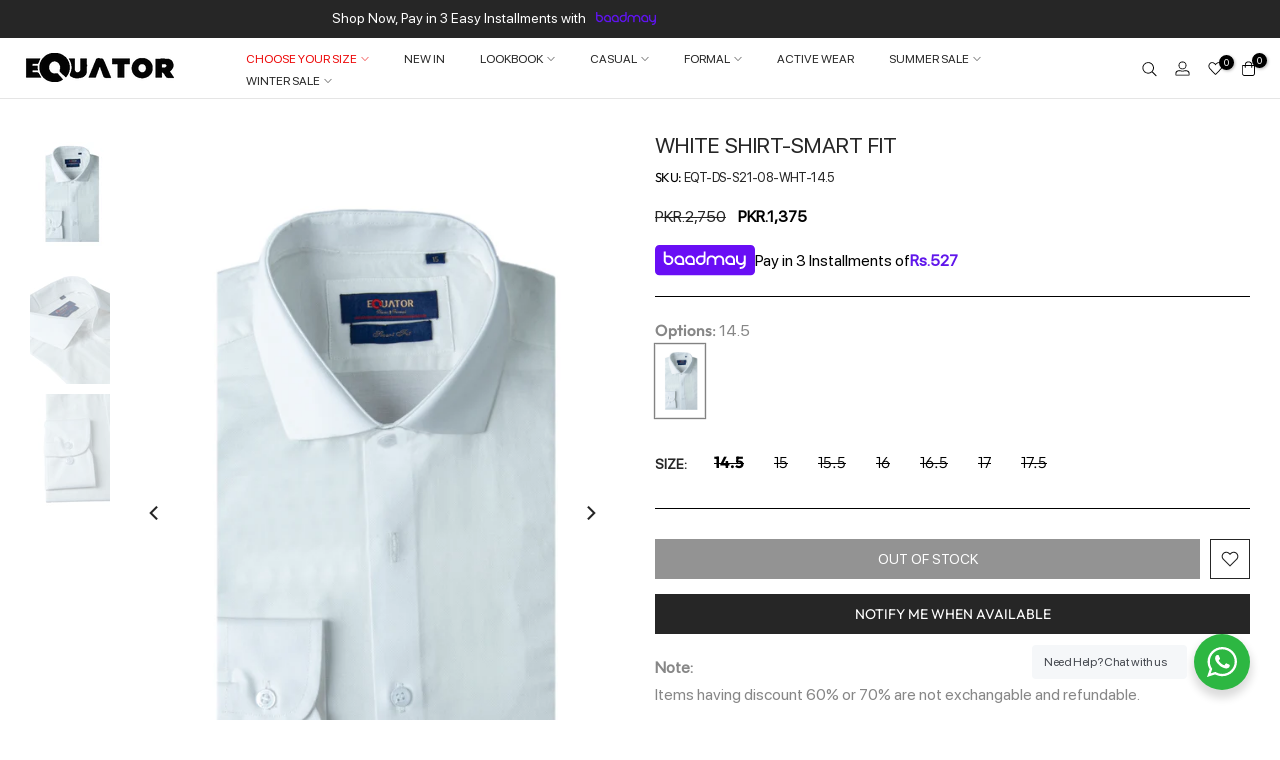

--- FILE ---
content_type: text/html; charset=utf-8
request_url: https://equatorstores.com/?section_id=mini_cart
body_size: 11823
content:
<div id="shopify-section-mini_cart" class="shopify-section"><link href="//equatorstores.com/cdn/shop/t/43/assets/button-style.css?v=14170491694111950561759907661" rel="stylesheet" type="text/css" media="all" />
<link href="//equatorstores.com/cdn/shop/t/43/assets/custom-effect.css?v=95852894293946033061759907661" rel="stylesheet" media="print" onload="this.media='all'"><svg class="t4s-d-none">
<symbol id="icon-cart-remove" viewBox="0 0 24 24" stroke="currentColor" fill="none" stroke-linecap="round" stroke-linejoin="round">
  <polyline points="3 6 5 6 21 6"></polyline><path d="M19 6v14a2 2 0 0 1-2 2H7a2 2 0 0 1-2-2V6m3 0V4a2 2 0 0 1 2-2h4a2 2 0 0 1 2 2v2"></path><line x1="10" y1="11" x2="10" y2="17"></line><line x1="14" y1="11" x2="14" y2="17"></line>
</symbol>
<symbol id="icon-cart-edit" viewBox="0 0 24 24" stroke="currentColor" fill="none" stroke-linecap="round" stroke-linejoin="round">
  <path d="M11 4H4a2 2 0 0 0-2 2v14a2 2 0 0 0 2 2h14a2 2 0 0 0 2-2v-7"></path><path d="M18.5 2.5a2.121 2.121 0 0 1 3 3L12 15l-4 1 1-4 9.5-9.5z"></path>
</symbol>
<symbol id="icon-cart-tag" viewBox="0 0 448 512">
  <path d="M48 32H197.5C214.5 32 230.7 38.74 242.7 50.75L418.7 226.7C443.7 251.7 443.7 292.3 418.7 317.3L285.3 450.7C260.3 475.7 219.7 475.7 194.7 450.7L18.75 274.7C6.743 262.7 0 246.5 0 229.5V80C0 53.49 21.49 32 48 32L48 32zM112 176C129.7 176 144 161.7 144 144C144 126.3 129.7 112 112 112C94.33 112 80 126.3 80 144C80 161.7 94.33 176 112 176z"/>
</symbol>
<symbol id="icon-cart-spinner" viewBox="0 0 66 66">
  <circle class="t4s-path" fill="none" stroke-width="6" cx="33" cy="33" r="30"></circle>
</symbol>
<symbol id="icon-cart-check" viewBox="0 0 448 512">
  <path d="M443.3 100.7C449.6 106.9 449.6 117.1 443.3 123.3L171.3 395.3C165.1 401.6 154.9 401.6 148.7 395.3L4.686 251.3C-1.562 245.1-1.562 234.9 4.686 228.7C10.93 222.4 21.06 222.4 27.31 228.7L160 361.4L420.7 100.7C426.9 94.44 437.1 94.44 443.3 100.7H443.3z"/>
</symbol>
<symbol id="icon-cart-selected" viewBox="0 0 24 24">
<path d="M9 20l-7-7 3-3 4 4L19 4l3 3z"></path>
</symbol>
</svg><div class="t4s-drawer__header"><span>Shopping cart</span><button class="t4s-drawer__close" data-drawer-close aria-label="Close Cart"><svg class="t4s-iconsvg-close" role="presentation" viewBox="0 0 16 14"><path d="M15 0L1 14m14 0L1 0" stroke="currentColor" fill="none" fill-rule="evenodd"></path></svg></button></div><form action="/cart" method="post" novalidate class="t4s-drawer__wrap">
      <input type="hidden" data-cart-attr-rm name="attributes[collection_items_per_row]" value=""><div class="t4s-drawer__main">
      <div data-t4s-scroll-me class="t4s-drawer__scroll t4s-current-scrollbar">
         <div class="t4s-cookie-message t4s-dn">Enable cookies to use the shopping cart</div><div data-cart-items class="t4s-mini_cart__items t4s_ratioadapt t4s-product"><style>
                  #t4s-mini_cart .t4s-drawer__bottom {
                      opacity: 0;
                      -webkit-transform: translateY(45px);
                      transform: translateY(45px);
                      -webkit-transition: opacity .25s cubic-bezier(.25,.46,.45,.94),-webkit-transform .25s cubic-bezier(.25,.46,.45,.94);
                      transition: opacity .25s cubic-bezier(.25,.46,.45,.94),transform .25s cubic-bezier(.25,.46,.45,.94),-webkit-transform .25s cubic-bezier(.25,.46,.45,.94);
                   }
               </style> 
               <div class="t4s-mini_cart__emty">
                  <svg id="icon-cart-emty" widht="50" height="50" xmlns="http://www.w3.org/2000/svg" viewBox="0 0 576 512"><path d="M263.4 103.4C269.7 97.18 279.8 97.18 286.1 103.4L320 137.4L353.9 103.4C360.2 97.18 370.3 97.18 376.6 103.4C382.8 109.7 382.8 119.8 376.6 126.1L342.6 160L376.6 193.9C382.8 200.2 382.8 210.3 376.6 216.6C370.3 222.8 360.2 222.8 353.9 216.6L320 182.6L286.1 216.6C279.8 222.8 269.7 222.8 263.4 216.6C257.2 210.3 257.2 200.2 263.4 193.9L297.4 160L263.4 126.1C257.2 119.8 257.2 109.7 263.4 103.4zM80 0C87.47 0 93.95 5.17 95.6 12.45L100 32H541.8C562.1 32 578.3 52.25 572.6 72.66L518.6 264.7C514.7 278.5 502.1 288 487.8 288H158.2L172.8 352H496C504.8 352 512 359.2 512 368C512 376.8 504.8 384 496 384H160C152.5 384 146.1 378.8 144.4 371.5L67.23 32H16C7.164 32 0 24.84 0 16C0 7.164 7.164 0 16 0H80zM107.3 64L150.1 256H487.8L541.8 64H107.3zM128 456C128 425.1 153.1 400 184 400C214.9 400 240 425.1 240 456C240 486.9 214.9 512 184 512C153.1 512 128 486.9 128 456zM184 480C197.3 480 208 469.3 208 456C208 442.7 197.3 432 184 432C170.7 432 160 442.7 160 456C160 469.3 170.7 480 184 480zM512 456C512 486.9 486.9 512 456 512C425.1 512 400 486.9 400 456C400 425.1 425.1 400 456 400C486.9 400 512 425.1 512 456zM456 432C442.7 432 432 442.7 432 456C432 469.3 442.7 480 456 480C469.3 480 480 469.3 480 456C480 442.7 469.3 432 456 432z"/></svg>
                  <p>Your cart is empty.</p><p class="t4s-return-to-shop"><a data-loading-bar class="t4s-btn-cart__emty t4s-btn t4s-btn-base t4s-btn-style-default t4s-btn-color-primary t4s-btn-effect-fade t4s-justify-content-center t4s-truncate" href="/collections/all">Return To Shop</a></p></div></div><div data-cart-tools class="t4s-when-cart-emty t4s-mini_cart__tool t4s-mini_cart__tool_icon t4s-text-center"></div></div>
      </div>
      <div class="t4s-drawer__bottom">
         <div data-cart-discounts></div><div class="t4s-cart-total t4s-row t4s-gx-5 t4s-gy-0 t4s-align-items-center t4s-justify-content-between" >
                     <div class="t4s-col-auto"><strong>Subtotal:</strong></div>
                     <div data-cart-prices class="t4s-col-auto t4s-text-right"><div class="t4s-cart__totalPrice">PKR.0 PKR</div>
                     </div>
                  </div>

                
                
                  <style>
  .vbox-backdrop {
    display: block !important;
  }
  
  .baadmaysvg {
    visibility: visible;
  }
  
  /* Cart Drawer */
  .baadmay-gateway-wrapper.cartDrawer-widget {
    margin-bottom: 10px;
  }
  
  .cartDrawer-widget .logo-wrapper {
    display: inline-flex;
  }
  
  .cartDrawer-widget .logo-wrapper .baadmay-modal {
    display: inline-flex;
  }
  
  .cartDrawer-widget .baadmay-price {
    display: flex;
    justify-content: flex-start;
    align-items: center;
    gap: 5px;
  }
  
  .cartDrawer-widget .baadmay-price .baadmay-modal {
    display: inline-flex;
    text-decoration: none;
    font-weight: bolder;
    gap: 3px;
  }

  .cartDrawer-widget .baadmay-price .baadmay-modal p {
    color: #6016eb !important;
  }
  
  .cartDrawer-widget .baadmay-price .baadmay-modal * {
    margin: 0;
    line-height: 1;
  }
  
  .cartDrawer-widget .baadmay-price p {
    margin: 0;
    line-height: 1;
    font-size: 15.7px;
    color: #000;
  }
  
  .cartDrawer-widget .baadmay-para {
    display: flex;
    justify-content: flex-start;
    align-items: center;
    gap: 6px;
  }
  
  .cartDrawer-widget .logo-wrapper .baadmay-modal svg {
    width: 85px;
    height: auto;
  }

  @media screen and (max-width: 405px) {
    .cartDrawer-widget .baadmay-para {
      align-items: flex-start;
      flex-flow: column;
    }
    .cartDrawer-widget .baadmay-price p {
      font-size: 16px;
    }
  }

  /* Cart Page */
  .cartPage-widget {
    margin: 0 0 10px;
  }

  .cartPage-widget .baadmay-modal .baadmaysvg {
    width: 100px;
    height: auto;
  }

  .cartPage-widget .baadmay-para {
    display: flex;
    justify-content: flex-end;
    align-items: center;
    gap: 8px;
  }

  .cartPage-widget .baadmay-para .logo-wrapper {
    display: flex;
    justify-content: flex-end;
  }

  .cartPage-widget .baadmay-para .logo-wrapper .baadmay-modal {
    display: inline-flex;
  }

  .cartPage-widget .baadmay-para .baadmay-price {
    display: flex;
    justify-content: flex-end;
    align-items: center;
    gap: 4px;
    line-height: 1;
  }

  .cartPage-widget .baadmay-para .baadmay-price p {
    line-height: 1;
    color: #000;
    margin: 0;
  }

  .cartPage-widget .baadmay-para .baadmay-price a {
    display: flex;
    text-decoration: none;
    gap: 4px;
  }

  .cartPage-widget .baadmay-para .baadmay-price .baadmay-currency,
  .cartPage-widget .baadmay-para .baadmay-price a baadmaypricerre {
    color: #6016eb;
    font-weight: bolder;
  }

  @media screen and (max-width: 767px) {
    .cartPage-widget .baadmay-para {
      justify-content: center;
    }
    .cartPage-widget .baadmay-para .logo-wrapper .baadmay-modal svg {
      width: 100px;
      height: auto;
    }
  }

  @media screen and (max-width: 370px) {
    .cartPage-widget .baadmay-para {
      flex-flow: column;
    }
  }
</style>
<div class="baadmay-gateway-wrapper baadmay-cart cartDrawer-widget">
  <div class="baadmay-para">
    <div class="logo-wrapper">
      <a class="baadmay-modal" data-vbtype="inline" data-overlayclose="false" data-maxwidth="620px" href="#baadmay-content">
        <svg width="116" height="36" viewBox="0 0 116 36" fill="none" xmlns="http://www.w3.org/2000/svg" class="baadmaysvg">
  <g clip-path="url(#clip0_1_19)">
    <path d="M110.957 0H5.04348C2.25804 0 0 2.25804 0 5.04348V30.2609C0 33.0463 2.25804 35.3043 5.04348 35.3043H110.957C113.742 35.3043 116 33.0463 116 30.2609V5.04348C116 2.25804 113.742 0 110.957 0Z" fill="#690EF5" />
    <path d="M17.9335 12.5334C19.2758 13.1042 20.3455 14.1654 20.9208 15.497C21.2097 16.1855 21.3584 16.9239 21.3584 17.6697C21.3584 18.4155 21.2097 19.1539 20.9208 19.8424C20.6395 20.5107 20.2333 21.1201 19.7235 21.6384C19.2151 22.1528 18.61 22.5634 17.9423 22.8465C17.2481 23.1394 16.5006 23.2873 15.7462 23.2811C14.996 23.2854 14.2526 23.1375 13.562 22.8465C12.8851 22.5643 12.2702 22.154 11.7515 21.6384C11.2313 21.1237 10.815 20.5151 10.525 19.8453C10.2323 19.1599 10.0833 18.4227 10.087 17.6784V7.61447H12.3209V12.0989H15.7375C16.4918 12.0926 17.2394 12.2405 17.9335 12.5334ZM15.7375 21.0648C16.1898 21.0677 16.6379 20.979 17.0545 20.8042C17.6741 20.5452 18.2027 20.1104 18.5736 19.5542C18.9447 18.9979 19.1415 18.3453 19.1395 17.6784C19.1426 17.2288 19.0532 16.7832 18.8767 16.369C18.5305 15.5619 17.8827 14.9192 17.0691 14.5758C16.6525 14.4009 16.2044 14.3123 15.7522 14.315H12.3209V17.6784C12.3182 18.1311 12.4086 18.5797 12.5867 18.9965C12.8454 19.6127 13.2833 20.1386 13.8445 20.5069C14.4056 20.8753 15.0646 21.0696 15.7375 21.0648Z" fill="white" />
    <path d="M28.1659 12.0522C28.9206 12.0478 29.6681 12.1977 30.3619 12.4926C31.7032 13.062 32.7726 14.1209 33.3492 15.4503C33.6448 16.1399 33.7938 16.8824 33.7873 17.6317V23.2344H28.1659C27.4147 23.2383 26.6704 23.0906 25.9787 22.7998C24.6153 22.2276 23.5302 21.1511 22.9534 19.7986C22.6646 19.1101 22.5159 18.3716 22.5159 17.6259C22.5159 16.8801 22.6646 16.1418 22.9534 15.4532C23.2411 14.792 23.6545 14.1921 24.1711 13.6861C24.6924 13.1786 25.3057 12.7736 25.9787 12.4926C26.67 12.1999 27.4142 12.05 28.1659 12.0522ZM31.5533 21.0327V17.6317C31.5564 17.182 31.467 16.7365 31.2905 16.3223C30.9485 15.5103 30.2997 14.8636 29.4829 14.5204C29.0663 14.3455 28.6182 14.2569 28.1659 14.2597C27.2587 14.2554 26.387 14.6087 25.7422 15.2418C25.4334 15.5506 25.1857 15.9142 25.0121 16.3136C24.8356 16.7278 24.7462 17.1733 24.7494 17.623C24.747 18.0686 24.8338 18.5103 25.0047 18.9224C25.1757 19.3344 25.4272 19.7089 25.7451 20.0239C26.0628 20.3388 26.4403 20.5881 26.8559 20.7573C27.2715 20.9265 27.7167 21.0123 28.1659 21.0095L31.5533 21.0327Z" fill="white" />
    <path d="M40.5675 12.0522C41.3222 12.0478 42.0698 12.1977 42.7635 12.4926C44.1074 13.0611 45.1777 14.1229 45.7508 15.4561C46.0487 16.1451 46.1989 16.888 46.1917 17.6375V23.2344H40.5675C39.8172 23.2383 39.074 23.0906 38.3833 22.7998C37.7083 22.5155 37.0948 22.1054 36.5757 21.5918C36.0567 21.0778 35.6431 20.4688 35.3579 19.7986C35.0673 19.1105 34.9178 18.372 34.9178 17.6259C34.9178 16.8799 35.0673 16.1413 35.3579 15.4532C35.6434 14.7908 36.0571 14.1905 36.5757 13.6861C37.0963 13.178 37.7097 12.7729 38.3833 12.4926C39.0736 12.1999 39.8167 12.05 40.5675 12.0522ZM43.9578 21.0327V17.6317C43.96 17.1819 43.8696 16.7363 43.692 16.3223C43.5204 15.9225 43.2737 15.5588 42.965 15.2505C42.6552 14.9429 42.2883 14.698 41.8844 14.5291C41.468 14.354 41.0199 14.2652 40.5675 14.2684C39.6603 14.2641 38.7885 14.6174 38.1438 15.2505C37.835 15.5588 37.5883 15.9225 37.4167 16.3223C37.2402 16.7365 37.1506 17.182 37.1538 17.6317C37.1515 18.0841 37.2409 18.5324 37.4167 18.9499C37.5855 19.352 37.8326 19.7171 38.1438 20.0246C38.4623 20.3392 38.8404 20.5882 39.2564 20.7573C39.6724 20.9263 40.118 21.012 40.5675 21.0095L43.9578 21.0327Z" fill="white" />
    <path d="M58.6444 7.56522V17.6291C58.6482 18.3734 58.4992 19.1107 58.2064 19.796C57.9222 20.4639 57.5129 21.0724 57.0004 21.5892C56.4866 22.1038 55.8766 22.5142 55.2045 22.7973C54.5109 23.0856 53.7664 23.2342 53.0144 23.2342C52.2623 23.2342 51.5179 23.0856 50.8243 22.7973C49.4609 22.225 48.3758 21.1486 47.7989 19.796C47.5101 19.1075 47.3614 18.3691 47.3614 17.6233C47.3614 16.8776 47.5101 16.1391 47.7989 15.4507C48.0867 14.7895 48.5001 14.1894 49.0167 13.6835C49.5413 13.1748 50.1586 12.7698 50.8359 12.49C51.5267 12.1996 52.27 12.0517 53.0202 12.0555H56.4105V7.56522H58.6444ZM53.0144 21.0157C53.4677 21.0188 53.9168 20.9301 54.3343 20.7549C54.737 20.5827 55.1034 20.3371 55.4147 20.0307C56.0522 19.3918 56.4081 18.5281 56.4046 17.6291V14.2659H53.0144C52.5583 14.2635 52.1064 14.3521 51.6857 14.5265C51.2772 14.693 50.906 14.9383 50.5935 15.2478C50.2847 15.5567 50.0371 15.9202 49.8635 16.3197C49.687 16.7339 49.5976 17.1795 49.6007 17.6291C49.5983 18.0744 49.6851 18.5159 49.8558 18.9278C50.0265 19.3397 50.2779 19.7139 50.5954 20.0289C50.9128 20.3438 51.29 20.5932 51.7052 20.7625C52.1204 20.9319 52.5654 21.0179 53.0144 21.0157Z" fill="white" />
    <path d="M74.5586 12.0499C75.3139 12.0433 76.0625 12.1912 76.7574 12.4844C77.4256 12.7681 78.0338 13.1739 78.5505 13.6808C79.069 14.1852 79.4828 14.7856 79.7682 15.4479C80.0661 16.1369 80.2163 16.8798 80.2091 17.6294V23.232H77.9752V17.6294C77.9789 17.1794 77.8884 16.7335 77.7095 16.3199C77.5378 15.9201 77.291 15.5564 76.9824 15.2481C76.3376 14.615 75.4658 14.2618 74.5586 14.266C74.1062 14.2628 73.6581 14.3516 73.2416 14.5267C72.4265 14.8679 71.7779 15.5113 71.4341 16.3199C71.2575 16.7341 71.168 17.1797 71.1712 17.6294V23.232H68.9344V17.6294C68.9375 17.1797 68.8481 16.7341 68.6716 16.3199C68.4999 15.9201 68.2531 15.5564 67.9445 15.2481C67.6323 14.9359 67.2612 14.6879 66.8523 14.518C66.4304 14.3437 65.9776 14.255 65.5207 14.2573C65.0684 14.2541 64.6202 14.3429 64.2037 14.518C63.7999 14.6869 63.433 14.9319 63.1233 15.2394C62.8145 15.5477 62.5677 15.9114 62.3961 16.3112C62.2186 16.7252 62.1282 17.1708 62.1304 17.6207V23.232H59.8965V17.6294C59.8893 16.8798 60.0395 16.1369 60.3374 15.4479C60.9117 14.1129 61.9874 13.0521 63.3364 12.4902C64.0272 12.1995 64.7704 12.0516 65.5207 12.0557C66.4157 12.0454 67.2993 12.2544 68.0934 12.664C68.8614 13.062 69.5275 13.6287 70.0412 14.3211C70.5559 13.6266 71.2255 13.0595 71.9977 12.664C72.7882 12.2557 73.6673 12.0449 74.5586 12.0499Z" fill="white" />
    <path d="M87.1422 12.0499C87.8966 12.0436 88.6441 12.1915 89.3383 12.4844C90.6821 13.0529 91.7525 14.1148 92.3255 15.4479C92.6235 16.1369 92.7737 16.8798 92.7665 17.6294V23.232H87.1422C86.392 23.2361 85.6487 23.0882 84.958 22.7974C84.2831 22.5132 83.6695 22.103 83.1504 21.5895C82.6283 21.0762 82.2117 20.4672 81.9239 19.7963C81.6334 19.1081 81.4837 18.3696 81.4837 17.6235C81.4837 16.8775 81.6334 16.139 81.9239 15.4508C82.2093 14.7885 82.623 14.1881 83.1416 13.6837C83.6649 13.1747 84.2814 12.7696 84.958 12.4902C85.6484 12.1975 86.3915 12.0477 87.1422 12.0499ZM90.5326 21.0303V17.6294C90.5347 17.1795 90.4443 16.7339 90.2668 16.3199C90.0952 15.9201 89.8484 15.5564 89.5398 15.2481C89.23 14.9405 88.8631 14.6956 88.4592 14.5267C88.0427 14.3516 87.5946 14.2628 87.1422 14.266C86.235 14.2617 85.3633 14.615 84.7186 15.2481C84.4098 15.5564 84.1631 15.9201 83.9914 16.3199C83.8148 16.7341 83.7254 17.1797 83.7286 17.6294C83.7263 18.0818 83.8157 18.53 83.9914 18.9475C84.1603 19.3496 84.4074 19.7148 84.7186 20.0222C85.0371 20.3368 85.4152 20.5858 85.8312 20.7549C86.2471 20.924 86.6927 21.0096 87.1422 21.0072L90.5326 21.0303Z" fill="white" />
    <path d="M105.192 12.0718V22.1357C105.199 22.8844 105.049 23.6263 104.751 24.3142C104.466 24.9798 104.058 25.587 103.548 26.1045C103.042 26.6133 102.441 27.0204 101.779 27.3039C101.085 27.5968 100.337 27.7447 99.5827 27.7384H98.4526V25.5252H99.5827C100.252 25.5266 100.906 25.3307 101.462 24.9624C102.019 24.5941 102.452 24.07 102.707 23.4567C102.877 23.0371 102.958 22.5876 102.947 22.1357V22.1097C102.475 22.477 101.944 22.763 101.376 22.9555C100.078 23.3932 98.6631 23.3446 97.3985 22.8195C96.0296 22.2503 94.9389 21.1734 94.3586 19.8182C94.0633 19.1336 93.9132 18.396 93.9176 17.6513V12.0718H96.1545V17.6513C96.1514 18.0969 96.2375 18.5387 96.408 18.9509C96.5785 19.3632 96.8297 19.7378 97.1474 20.0527C97.465 20.3678 97.8426 20.6172 98.2582 20.7863C98.6738 20.9554 99.119 21.0409 99.5682 21.0379C100.021 21.041 100.469 20.9522 100.885 20.7771C101.5 20.5141 102.023 20.0775 102.39 19.5217C102.756 18.9659 102.95 18.3155 102.947 17.6513V12.0718H105.192Z" fill="white" />
  </g>
  <defs>
    <clipPath id="clip0_1_19">
        <rect width="116" height="35.3043" fill="white" />
    </clipPath>
  </defs>
</svg>
      </a>
    </div>
    <div class="baadmay-price">
      <p>Pay in 3 Installments of</p>
      <a class="baadmay-modal" data-vbtype="inline" data-overlayclose="false" data-maxwidth="620px" href="#baadmay-content">
        <p class="baadmay-currency">
          
            Rs.
              
        </p>
        <p class="baadmay-price-split">
          <baadmaypricerre total-cart-price="0">
            0
          </baadmaypricerre>
        </p>
      </a>
    </div>
    <div id="baadmay-content" style="display:none;">
      <a href="#" class="baadmay-popup-close">
        
      </a>
      <div class="baadmay-popup-head">
        <h3>Pay for your purchase, thora abhi, baqi?</h3>
        <svg width="184" height="42" viewBox="0 0 184 42" fill="none" xmlns="http://www.w3.org/2000/svg">
  <path d="M16.0321 11.0768C18.6248 12.2305 20.6746 14.3371 21.7569 16.9605C22.8749 19.7243 22.8749 22.8144 21.7569 25.5782C21.2217 26.8987 20.4433 28.107 19.4622 29.1402C18.4946 30.1573 17.3343 30.9717 16.049 31.5363C14.7241 32.117 13.2914 32.4108 11.8449 32.398C10.4042 32.4074 8.97761 32.1137 7.65769 31.5363C6.35551 30.9735 5.17723 30.1592 4.19035 29.1402C3.18966 28.1143 2.39265 26.9079 1.8416 25.585C1.27969 24.2218 0.993677 22.7607 1.0001 21.2863L1.0001 1.32698L5.28191 1.32698L5.28191 10.2015L11.828 10.2015C13.2754 10.1931 14.7083 10.4914 16.0321 11.0768ZM11.828 27.9979C12.695 28.0011 13.5533 27.8251 14.3491 27.4809C15.5478 26.9502 16.5648 26.0802 17.2747 24.9781C17.9846 23.8761 18.3562 22.5903 18.3436 21.2795C18.3502 20.3895 18.179 19.5071 17.8401 18.684C17.1894 17.0943 15.9478 15.8187 14.3761 15.1254C13.5855 14.7784 12.7319 14.5978 11.8685 14.5949L5.29542 14.5949L5.29543 21.266C5.28835 22.163 5.46071 23.0523 5.80235 23.8817C6.27853 25.0927 7.10763 26.1326 8.18208 26.8666C9.25654 27.6005 10.5268 27.9947 11.828 27.9979Z" fill="white"/>
  <path d="M35.6335 10.1185C37.0818 10.109 38.5157 10.4061 39.841 10.9904C42.4304 12.1403 44.4796 14.2404 45.5658 16.8572C46.1316 18.2286 46.4166 19.6995 46.4039 21.1829L46.4039 32.2947L35.6335 32.2947C34.1917 32.304 32.764 32.0104 31.4429 31.4329C28.8101 30.279 26.7309 28.1441 25.6471 25.4816C24.5291 22.7179 24.5291 19.6277 25.6471 16.8639C26.1954 15.5586 26.9867 14.3693 27.9789 13.3594C28.9729 12.3581 30.1485 11.5552 31.4429 10.9938C32.7641 10.4151 34.1911 10.117 35.6335 10.1185ZM42.1221 27.9284L42.1221 21.1694C42.1303 20.2792 41.959 19.3965 41.6186 18.574C40.9772 16.9753 39.7348 15.6917 38.158 14.9985C37.3611 14.6539 36.5016 14.4779 35.6335 14.4814C34.7685 14.4798 33.912 14.6515 33.1144 14.9864C32.3169 15.3214 31.5946 15.8127 30.9901 16.4314C30.3962 17.0473 29.9218 17.768 29.591 18.5571C29.2521 19.3801 29.0809 20.2625 29.0874 21.1525C29.0567 22.9017 29.7212 24.5915 30.9352 25.8511C32.1492 27.1108 33.8134 27.8372 35.5625 27.871L35.6335 27.871L42.1221 27.9284Z" fill="white"/>
  <path d="M59.3967 10.1185C60.845 10.1093 62.2789 10.4064 63.6042 10.9904C66.1985 12.139 68.2485 14.2459 69.3257 16.8707C69.8974 18.2405 70.1849 19.7122 70.1706 21.1965L70.1706 32.2947L59.3967 32.2947C57.9571 32.3043 56.5316 32.0107 55.2129 31.4329C53.9131 30.8677 52.7364 30.0537 51.749 29.0369C50.7505 28.0119 49.9578 26.805 49.4137 25.4816C48.2918 22.7186 48.2918 19.6269 49.4137 16.8639C49.9578 15.5555 50.7509 14.3653 51.7489 13.3594C52.7417 12.3566 53.9176 11.5535 55.2129 10.9937C56.5317 10.4148 57.9565 10.1167 59.3967 10.1185ZM65.8921 27.9284L65.8921 21.1694C65.8963 20.2789 65.7228 19.3966 65.3818 18.574C65.0563 17.7837 64.5838 17.0624 63.9895 16.4482C63.3992 15.8406 62.6954 15.3549 61.9178 15.0187C61.1228 14.6719 60.2641 14.4946 59.3967 14.4983C58.5317 14.4965 57.6751 14.6681 56.8776 15.0031C56.08 15.338 55.3577 15.8294 54.7533 16.4482C54.159 17.0624 53.6865 17.7837 53.361 18.574C53.0205 19.3965 52.8492 20.2792 52.8574 21.1694C52.8508 22.066 53.022 22.955 53.361 23.7851C53.6809 24.5803 54.154 25.3048 54.7533 25.9176C55.3564 26.5385 56.0783 27.0314 56.8761 27.367C57.674 27.7026 58.5312 27.874 59.3967 27.8709L65.8921 27.9284Z" fill="white"/>
  <path d="M94.0316 1.22281L94.0316 21.1821C94.0391 22.6563 93.7543 24.1173 93.1935 25.4808C92.6529 26.8004 91.8687 28.0065 90.8819 29.036C89.9038 30.053 88.7347 30.8672 87.4416 31.432C86.1167 32.0039 84.689 32.2988 83.246 32.2988C81.803 32.2988 80.3752 32.0039 79.0504 31.432C76.4175 30.2782 74.3383 28.1432 73.2545 25.4808C72.1365 22.717 72.1365 19.6269 73.2545 16.8631C73.8016 15.5571 74.593 14.3676 75.5864 13.3585C76.5856 12.3542 77.7685 11.5511 79.0706 10.9929C80.3916 10.4186 81.8174 10.1251 83.2578 10.1311L89.7532 10.1311L89.7532 1.22615L94.0316 1.22281ZM83.2443 27.9005C84.1149 27.907 84.9772 27.7308 85.7755 27.3834C86.5498 27.0402 87.2517 26.5528 87.8438 25.9471C89.0701 24.665 89.7499 22.9563 89.7397 21.1821L89.7397 14.511L83.2443 14.511C82.3693 14.5076 81.503 14.6848 80.6995 15.0314C79.9129 15.3618 79.2013 15.8481 78.6076 16.4609C78.0126 17.0759 77.5381 17.7969 77.2085 18.5866C76.8696 19.4097 76.6985 20.292 76.705 21.1821C76.6733 22.9315 77.3376 24.6219 78.5518 25.8817C79.766 27.1415 81.4307 27.8676 83.1801 27.9005L83.2443 27.9005Z" fill="white"/>
  <path d="M124.519 10.1157C125.967 10.1031 127.402 10.3967 128.729 10.9775C130.015 11.5413 131.181 12.3441 132.166 13.3431C133.163 14.3492 133.955 15.5394 134.498 16.8477C135.07 18.2175 135.357 19.6891 135.343 21.1734L135.343 32.2852L131.065 32.2852L131.065 21.1734C131.071 20.2827 130.897 19.4001 130.554 18.578C130.229 17.7877 129.756 17.0664 129.162 16.4522C128.557 15.8335 127.835 15.3422 127.038 15.0073C126.24 14.6724 125.384 14.5007 124.519 14.5023C123.65 14.4983 122.79 14.6756 121.994 15.0227C120.42 15.7107 119.177 16.9865 118.53 18.578C118.193 19.4015 118.022 20.2835 118.027 21.1734L118.027 32.2852L113.741 32.2852L113.741 21.1734C113.75 20.2832 113.578 19.4005 113.238 18.578C112.912 17.7877 112.44 17.0664 111.845 16.4522C111.251 15.8355 110.54 15.3427 109.754 15.0024C108.947 14.6581 108.079 14.4822 107.202 14.4854C106.335 14.4822 105.477 14.6582 104.681 15.0024C103.904 15.3411 103.2 15.8278 102.609 16.4353C102.015 17.0495 101.543 17.7708 101.217 18.561C100.876 19.3836 100.702 20.266 100.707 21.1565L100.707 32.2852L96.4282 32.2852L96.4282 21.1734C96.4139 19.6891 96.7014 18.2175 97.2731 16.8477C98.3531 14.2199 100.414 12.1157 103.018 10.9809C104.338 10.4069 105.763 10.1134 107.202 10.1191C108.921 10.1005 110.617 10.5154 112.133 11.3255C113.606 12.1247 114.877 13.2493 115.85 14.6138C116.828 13.2422 118.111 12.1165 119.598 11.3255C121.112 10.5187 122.803 10.1028 124.519 10.1157Z" fill="white"/>
  <path d="M148.622 10.1185C150.07 10.1055 151.503 10.3992 152.829 10.9803C155.424 12.1283 157.475 14.2336 158.554 16.8572C159.126 18.227 159.413 19.6987 159.399 21.183L159.399 32.2947L148.622 32.2947C147.182 32.3037 145.757 32.0101 144.438 31.4329C143.139 30.866 141.963 30.0523 140.974 29.0369C139.97 28.0138 139.173 26.8067 138.625 25.4817C137.5 22.7193 137.5 19.6263 138.625 16.864C139.17 15.5564 139.961 14.3664 140.957 13.3594C141.955 12.3548 143.137 11.5516 144.438 10.9938C145.757 10.4154 147.182 10.1174 148.622 10.1185ZM155.117 27.9284L155.117 21.1694C155.123 20.2792 154.95 19.3968 154.61 18.574C154.283 17.7846 153.811 17.0636 153.218 16.4483C152.628 15.8407 151.924 15.3549 151.146 15.0188C150.35 14.6716 149.49 14.4944 148.622 14.4983C147.757 14.4967 146.9 14.6685 146.103 15.0034C145.305 15.3383 144.583 15.8296 143.979 16.4483C143.386 17.0636 142.913 17.7846 142.586 18.574C142.247 19.397 142.076 20.2794 142.083 21.1694C142.079 22.0657 142.25 22.9541 142.586 23.7851C142.909 24.579 143.381 25.3031 143.979 25.9176C144.582 26.5383 145.304 27.0312 146.101 27.3668C146.899 27.7024 147.756 27.8739 148.622 27.871L155.117 27.9284Z" fill="white"/>
  <path d="M183.206 10.1648L183.206 30.1241C183.22 31.6061 182.932 33.0755 182.361 34.4431C181.817 35.7585 181.036 36.9626 180.056 37.9949C179.092 38.9939 177.945 39.7972 176.676 40.3606C175.35 40.9401 173.916 41.2337 172.469 41.2223L170.306 41.2223L170.306 36.829L172.469 36.829C173.763 36.8236 175.026 36.4295 176.094 35.698C177.162 34.9665 177.985 33.9312 178.457 32.7263C178.782 31.8923 178.938 31.0019 178.914 30.1072L178.914 30.0531C178.015 30.7847 176.998 31.3562 175.906 31.7428C173.422 32.6106 170.702 32.5141 168.285 31.4725C165.643 30.3231 163.554 28.1878 162.462 25.5212C161.894 24.1598 161.607 22.6977 161.617 21.2225L161.617 10.158L165.903 10.158L165.903 21.2225C165.867 22.968 166.527 24.6561 167.736 25.9154C168.945 27.1747 170.605 27.902 172.351 27.9375L172.442 27.9375C173.31 27.9441 174.171 27.7679 174.966 27.4205C176.155 26.8823 177.162 26.0096 177.863 24.909C178.563 23.8083 178.929 22.5273 178.914 21.2225L178.914 10.158L183.206 10.1648Z" fill="white"/>
</svg>
        <div class="baadmay-info-box">
          <div class="baadmay-info-item">
            <svg width="80" height="80" viewBox="0 0 80 80" fill="none" xmlns="http://www.w3.org/2000/svg">
  <circle cx="40" cy="40" r="40" fill="#F4DCD8"/>
  <path d="M26.6667 30.3333V35H53.3333V30.3333C53.3333 29.2288 52.4379 28.3333 51.3333 28.3333H46.6667H33.3333H28.6667C27.5621 28.3333 26.6667 29.2288 26.6667 30.3333Z" fill="#213D46"/>
  <path d="M46.6667 28.3333H51.3333C52.4379 28.3333 53.3333 29.2288 53.3333 30.3333V35H26.6667V30.3333C26.6667 29.2288 27.5621 28.3333 28.6667 28.3333H33.3333M46.6667 28.3333V25M46.6667 28.3333H33.3333M33.3333 25V28.3333M26.6667 35.8333V53C26.6667 54.1046 27.5621 55 28.6667 55H51.3333C52.4379 55 53.3333 54.1046 53.3333 53V35.8333" stroke="#213D46" stroke-width="3" stroke-linecap="round" stroke-linejoin="round"/>
</svg>
            <p>Pay in 3 Easy Installments</p>
          </div>
        </div>
      </div>
      <div class="baadmay-popup-content">
        <h3 class="baadmay-color-dark text-center mt-40 mb-24">Added items to your cart?</h3>
        <div class="baadmay-info-box compact-box">
          <div class="baadmay-info-item">
            <svg width="48" height="48" viewBox="0 0 48 48" fill="none" xmlns="http://www.w3.org/2000/svg">
    <circle cx="24" cy="24" r="24" fill="#6016EB" />
    <path d="M30 26.7773H19L17.5 17.7773H33L30 26.7773Z" fill="white" />
    <path d="M15 14.7773H17L17.5 17.7773M17.5 17.7773L19 26.7773H30L33 17.7773H17.5Z" stroke="white" stroke-width="2" stroke-linecap="round" stroke-linejoin="round" />
    <circle cx="20" cy="31.7773" r="1" stroke="white" stroke-width="2" stroke-linecap="round" stroke-linejoin="round" />
    <circle cx="29" cy="31.7773" r="1" stroke="white" stroke-width="2" stroke-linecap="round" stroke-linejoin="round" />
</svg>
            <p>Select BaadMay at Checkout</p>
          </div>
          <div class="baadmay-info-item">
            <svg width="48" height="48" viewBox="0 0 48 48" fill="none" xmlns="http://www.w3.org/2000/svg">
  <circle cx="24" cy="24" r="24" fill="#6016EB"/>
  <path fill-rule="evenodd" clip-rule="evenodd" d="M21.0238 14.5604C21.1255 14.1029 21.5313 13.7773 22 13.7773H26C26.4687 13.7773 26.8745 14.1029 26.9762 14.5604L27.4165 16.5417C27.816 16.7307 28.1971 16.9516 28.5567 17.2012L30.494 16.5914C30.941 16.4507 31.4259 16.6394 31.6602 17.0453L33.6602 20.5094C33.8946 20.9153 33.8155 21.4295 33.4701 21.7463L31.9733 23.1193C31.991 23.3365 32 23.556 32 23.7773C32 23.9987 31.991 24.2182 31.9733 24.4353L33.4701 25.8083C33.8155 26.1252 33.8946 26.6394 33.6602 27.0453L31.6602 30.5094C31.4259 30.9153 30.941 31.104 30.494 30.9633L28.5567 30.3535C28.1972 30.6031 27.816 30.824 27.4165 31.013L26.9762 32.9943C26.8745 33.4518 26.4687 33.7773 26 33.7773H22C21.5313 33.7773 21.1255 33.4518 21.0238 32.9943L20.5835 31.013C20.184 30.824 19.8028 30.6031 19.4432 30.3535L17.5059 30.9633C17.0589 31.104 16.574 30.9153 16.3397 30.5094L14.3397 27.0453C14.1053 26.6394 14.1844 26.1252 14.5298 25.8083L16.0267 24.4353C16.009 24.2181 16 23.9987 16 23.7773C16 23.556 16.009 23.3366 16.0267 23.1194L14.5298 21.7463C14.1844 21.4295 14.1053 20.9153 14.3397 20.5094L16.3397 17.0453C16.574 16.6394 17.0589 16.4507 17.506 16.5914L19.4432 17.2012C19.8028 16.9516 20.184 16.7307 20.5835 16.5417L21.0238 14.5604ZM27.7071 22.4845C28.0976 22.0939 28.0976 21.4608 27.7071 21.0702C27.3166 20.6797 26.6834 20.6797 26.2929 21.0702L23 24.3631L21.7071 23.0702C21.3166 22.6797 20.6834 22.6797 20.2929 23.0702C19.9024 23.4608 19.9024 24.0939 20.2929 24.4845L22.2929 26.4845C22.6834 26.875 23.3166 26.875 23.7071 26.4845L27.7071 22.4845Z" fill="white"/>
</svg>
            <p>Verify your account details</p>
          </div>
          <div class="baadmay-info-item">
            <svg width="48" height="48" viewBox="0 0 48 48" fill="none" xmlns="http://www.w3.org/2000/svg">
  <circle cx="24" cy="24" r="24" fill="#6016EB"/>
  <path d="M29 24.7773L29 16.7773C29 15.6728 28.1046 14.7773 27 14.7773L25 14.7773M25 14.7773L19 14.7773C17.8954 14.7773 17 15.6728 17 16.7773L17 28.7773C17 29.8819 17.8954 30.7773 19 30.7773L26 30.7773M25 14.7773L25 25.2773M21 18.7773L21 21.7773" stroke="white" stroke-width="2" stroke-linecap="round" stroke-linejoin="round"/>
  <path d="M30.9482 21.7268L28.9975 19.7773V26.3642C28.9975 27.2549 27.9207 27.7012 27.2906 27.0715L25.9957 25.7773C25.4954 25.2773 24.2946 24.9773 23.4941 25.7773C22.6936 26.5773 22.9938 27.7773 23.4941 28.2773L28.4118 33.192C28.7869 33.5668 29.2954 33.7773 29.8256 33.7773H32C32.5523 33.7773 33 33.3296 33 32.7773V26.6781C33 24.8208 32.2619 23.0397 30.9482 21.7268Z" fill="white"/>
  <path d="M28.9975 19.7773L29.7044 19.07C29.4184 18.7841 28.9883 18.6987 28.6147 18.8535C28.2411 19.0083 27.9975 19.3729 27.9975 19.7773H28.9975ZM30.9482 21.7268L30.2413 22.4342L30.2413 22.4342L30.9482 21.7268ZM27.2906 27.0715L26.5838 27.7788L26.5838 27.7788L27.2906 27.0715ZM25.9957 25.7773L25.2888 26.4847L25.2888 26.4847L25.9957 25.7773ZM23.4941 25.7773L22.7872 25.07L22.7872 25.07L23.4941 25.7773ZM23.4941 28.2773L22.7872 28.9847L22.7872 28.9847L23.4941 28.2773ZM28.4118 33.192L29.1187 32.4847L29.1187 32.4847L28.4118 33.192ZM28.2906 20.4847L30.2413 22.4342L31.6551 21.0195L29.7044 19.07L28.2906 20.4847ZM32 26.6781V32.7773H34V26.6781H32ZM27.9975 19.7773V26.3642H29.9975V19.7773H27.9975ZM27.9975 26.3642L26.7026 25.07L25.2888 26.4847L26.5838 27.7788L27.9975 26.3642ZM26.7026 25.07C26.2663 24.6341 25.6103 24.3476 24.9382 24.2931C24.2357 24.2362 23.4295 24.4282 22.7872 25.07L24.201 26.4847C24.3593 26.3265 24.5537 26.2685 24.7767 26.2866C25.0302 26.3071 25.2247 26.4206 25.2888 26.4847L26.7026 25.07ZM22.7872 25.07C22.1449 25.7119 21.9526 26.518 22.0096 27.2207C22.0641 27.8928 22.351 28.5487 22.7872 28.9847L24.201 27.57C24.137 27.506 24.0236 27.3119 24.0031 27.059C23.985 26.8367 24.0429 26.6427 24.201 26.4847L22.7872 25.07ZM22.7872 28.9847L27.7049 33.8993L29.1187 32.4847L24.201 27.57L22.7872 28.9847ZM29.8256 34.7773H32V32.7773H29.8256V34.7773ZM27.9975 26.3642L27.9975 26.3642L26.5838 27.7788C27.8439 29.0382 29.9975 28.1457 29.9975 26.3642H27.9975ZM27.7049 33.8993C28.2675 34.4615 29.0303 34.7773 29.8256 34.7773V32.7773C29.5605 32.7773 29.3062 32.6721 29.1187 32.4847L27.7049 33.8993ZM32 32.7773V34.7773C33.1046 34.7773 34 33.8819 34 32.7773H32ZM30.2413 22.4342C31.3674 23.5595 32 25.0862 32 26.6781H34C34 24.5555 33.1565 22.5199 31.6551 21.0195L30.2413 22.4342Z" fill="white"/>
</svg>
            <p>Pay only your first installment now</p>
          </div>
        </div>
        <h3 class="baadmay-color-primary text-center mt-32 mt-sm-24 mb-0">Let’s shop and pay BaadMay !</h3>
      </div>
    </div>
  </div>
</div>

<script>
    document.addEventListener('DOMContentLoaded', function () {
        var domainShop = "equatorstores.myshopify.com";

        function calculateCartInstallment() {
            var storedData = sessionStorage.getItem("baadmayData");

            if (storedData) {
                processData(JSON.parse(storedData));
            } else {
                fetch("https://cms.baadmay.com/Fees?merchant_name=" + domainShop)
                    .then(response => response.json())
                    .then(data => {
                        sessionStorage.setItem("baadmayData", JSON.stringify(data));
                        processData(data);
                    })
                    .catch(error => console.error("Error fetching data:", error));
            }
        }

        function processData(result) {
            var valAdd = result[0].fee;
            var divVal = parseInt(valAdd) / 100;
            sessionStorage.setItem("percentageAmount", divVal);
            var perctoAddCartPage1 = sessionStorage.getItem("percentageAmount");

            var priceDivideElements = document.querySelectorAll('baadmaypricerre');
            priceDivideElements.forEach(priceDivideElement => {
                var cartPageTotal1 = parseFloat(priceDivideElement.getAttribute('total-cart-price'));
                var multiCartPrice1 = cartPageTotal1 * perctoAddCartPage1;
                var finalCartPrice1 = Math.floor(parseFloat(cartPageTotal1 + multiCartPrice1) / 3);

                priceDivideElement.textContent = parseFloat(finalCartPrice1).toLocaleString();
            });
        }

        calculateCartInstallment();
    });
</script>
                
<p class="t4s-cart__tax" >Taxes and <a href="/pages/shipping-policy" target="_blank">shipping</a> calculated at checkout
</p><a  href="/cart" data-loading-bar class="t4s-btn__cart t4s-btn t4s-btn-base t4s-btn-style-default t4s-btn-color-custom2 t4s-btn-effect-default t4s-w-100 t4s-justify-content-center t4s-truncate">View cart </a><button  type="submit" data-loading-bar data-confirm="ck_lumise" name="checkout" class="t4s-btn__checkout t4s-btn t4s-btn-base t4s-btn-style-default t4s-btn-color-primary t4s-btn-effect-default t4s-w-100 t4s-justify-content-center t4s-truncate">Check Out </button></div>
   </form></div>

--- FILE ---
content_type: text/javascript; charset=utf-8
request_url: https://equatorstores.com/products/eqt-ds-s21-08-wht.js
body_size: 653
content:
{"id":6623761399986,"title":"White Shirt-Smart Fit","handle":"eqt-ds-s21-08-wht","description":"\u003cp\u003eIf it’s sophisticated styling you’re looking for, you won’t find it better than this formal shirt traditionally styled with a spread collar, button-down front and long cuff sleeves. Match and mix this sleek shirt with your favorite bottoms to add a characterful flair and diversity to go the extra mile.\u003c\/p\u003e","published_at":"2021-04-06T11:57:30+05:00","created_at":"2021-04-05T21:40:30+05:00","vendor":"Equator","type":"","tags":["14.5","15","15.5","16","16.5","17","17.5","ALL PRODUCTS","Blessedfridaysale23","CS50%","FDS23","Formal Shirts","Formals","MDOTSJTT","OS14FEB22","RBFS","Rs.2500-Rs.2999","Size 14.5","Size 15","Size 15.5","Size 16","Size 16.5","Size 17","Size 17.5","Summer 2021","SUMMER SALE","SUMMER SALES","SUMMER-CASUAL SHIRTS","UPTO50%OFF"],"price":137500,"price_min":137500,"price_max":137500,"available":false,"price_varies":false,"compare_at_price":275000,"compare_at_price_min":275000,"compare_at_price_max":275000,"compare_at_price_varies":false,"variants":[{"id":39639453302962,"title":"14.5","option1":"14.5","option2":null,"option3":null,"sku":"EQT-DS-S21-08-WHT-14.5","requires_shipping":true,"taxable":true,"featured_image":null,"available":false,"name":"White Shirt-Smart Fit - 14.5","public_title":"14.5","options":["14.5"],"price":137500,"weight":100,"compare_at_price":275000,"inventory_management":"shopify","barcode":"107417","requires_selling_plan":false,"selling_plan_allocations":[]},{"id":39639453335730,"title":"15","option1":"15","option2":null,"option3":null,"sku":"EQT-DS-S21-08-WHT-15","requires_shipping":true,"taxable":true,"featured_image":null,"available":false,"name":"White Shirt-Smart Fit - 15","public_title":"15","options":["15"],"price":137500,"weight":100,"compare_at_price":275000,"inventory_management":"shopify","barcode":"107418","requires_selling_plan":false,"selling_plan_allocations":[]},{"id":39639453368498,"title":"15.5","option1":"15.5","option2":null,"option3":null,"sku":"EQT-DS-S21-08-WHT-15.5","requires_shipping":true,"taxable":true,"featured_image":null,"available":false,"name":"White Shirt-Smart Fit - 15.5","public_title":"15.5","options":["15.5"],"price":137500,"weight":100,"compare_at_price":275000,"inventory_management":"shopify","barcode":"107419","requires_selling_plan":false,"selling_plan_allocations":[]},{"id":39639453401266,"title":"16","option1":"16","option2":null,"option3":null,"sku":"EQT-DS-S21-08-WHT-16","requires_shipping":true,"taxable":true,"featured_image":null,"available":false,"name":"White Shirt-Smart Fit - 16","public_title":"16","options":["16"],"price":137500,"weight":100,"compare_at_price":275000,"inventory_management":"shopify","barcode":"107420","requires_selling_plan":false,"selling_plan_allocations":[]},{"id":39639453434034,"title":"16.5","option1":"16.5","option2":null,"option3":null,"sku":"EQT-DS-S21-08-WHT-16.5","requires_shipping":true,"taxable":true,"featured_image":null,"available":false,"name":"White Shirt-Smart Fit - 16.5","public_title":"16.5","options":["16.5"],"price":137500,"weight":100,"compare_at_price":275000,"inventory_management":"shopify","barcode":"107421","requires_selling_plan":false,"selling_plan_allocations":[]},{"id":39639453466802,"title":"17","option1":"17","option2":null,"option3":null,"sku":"EQT-DS-S21-08-WHT-17","requires_shipping":true,"taxable":true,"featured_image":null,"available":false,"name":"White Shirt-Smart Fit - 17","public_title":"17","options":["17"],"price":137500,"weight":100,"compare_at_price":275000,"inventory_management":"shopify","barcode":"107422","requires_selling_plan":false,"selling_plan_allocations":[]},{"id":39639453499570,"title":"17.5","option1":"17.5","option2":null,"option3":null,"sku":"EQT-DS-S21-08-WHT-17.5","requires_shipping":true,"taxable":true,"featured_image":null,"available":false,"name":"White Shirt-Smart Fit - 17.5","public_title":"17.5","options":["17.5"],"price":137500,"weight":100,"compare_at_price":275000,"inventory_management":"shopify","barcode":"107423","requires_selling_plan":false,"selling_plan_allocations":[]}],"images":["\/\/cdn.shopify.com\/s\/files\/1\/0435\/3713\/7815\/products\/EQT-DS-S21-08-WHT_1.jpg?v=1755097256","\/\/cdn.shopify.com\/s\/files\/1\/0435\/3713\/7815\/products\/EQT-DS-S21-08-WHT_3.jpg?v=1755097256","\/\/cdn.shopify.com\/s\/files\/1\/0435\/3713\/7815\/products\/EQT-DS-S21-08-WHT_2.jpg?v=1755097256"],"featured_image":"\/\/cdn.shopify.com\/s\/files\/1\/0435\/3713\/7815\/products\/EQT-DS-S21-08-WHT_1.jpg?v=1755097256","options":[{"name":"Size","position":1,"values":["14.5","15","15.5","16","16.5","17","17.5"]}],"url":"\/products\/eqt-ds-s21-08-wht","media":[{"alt":"White Shirt-Smart Fit Equator","id":20738128674994,"position":1,"preview_image":{"aspect_ratio":0.667,"height":3000,"width":2000,"src":"https:\/\/cdn.shopify.com\/s\/files\/1\/0435\/3713\/7815\/products\/EQT-DS-S21-08-WHT_1.jpg?v=1755097256"},"aspect_ratio":0.667,"height":3000,"media_type":"image","src":"https:\/\/cdn.shopify.com\/s\/files\/1\/0435\/3713\/7815\/products\/EQT-DS-S21-08-WHT_1.jpg?v=1755097256","width":2000},{"alt":"White Shirt-Smart Fit Equator","id":20738128740530,"position":2,"preview_image":{"aspect_ratio":0.667,"height":3000,"width":2000,"src":"https:\/\/cdn.shopify.com\/s\/files\/1\/0435\/3713\/7815\/products\/EQT-DS-S21-08-WHT_3.jpg?v=1755097256"},"aspect_ratio":0.667,"height":3000,"media_type":"image","src":"https:\/\/cdn.shopify.com\/s\/files\/1\/0435\/3713\/7815\/products\/EQT-DS-S21-08-WHT_3.jpg?v=1755097256","width":2000},{"alt":"White Shirt-Smart Fit Equator","id":20738128707762,"position":3,"preview_image":{"aspect_ratio":0.667,"height":3000,"width":2000,"src":"https:\/\/cdn.shopify.com\/s\/files\/1\/0435\/3713\/7815\/products\/EQT-DS-S21-08-WHT_2.jpg?v=1755097256"},"aspect_ratio":0.667,"height":3000,"media_type":"image","src":"https:\/\/cdn.shopify.com\/s\/files\/1\/0435\/3713\/7815\/products\/EQT-DS-S21-08-WHT_2.jpg?v=1755097256","width":2000}],"requires_selling_plan":false,"selling_plan_groups":[]}